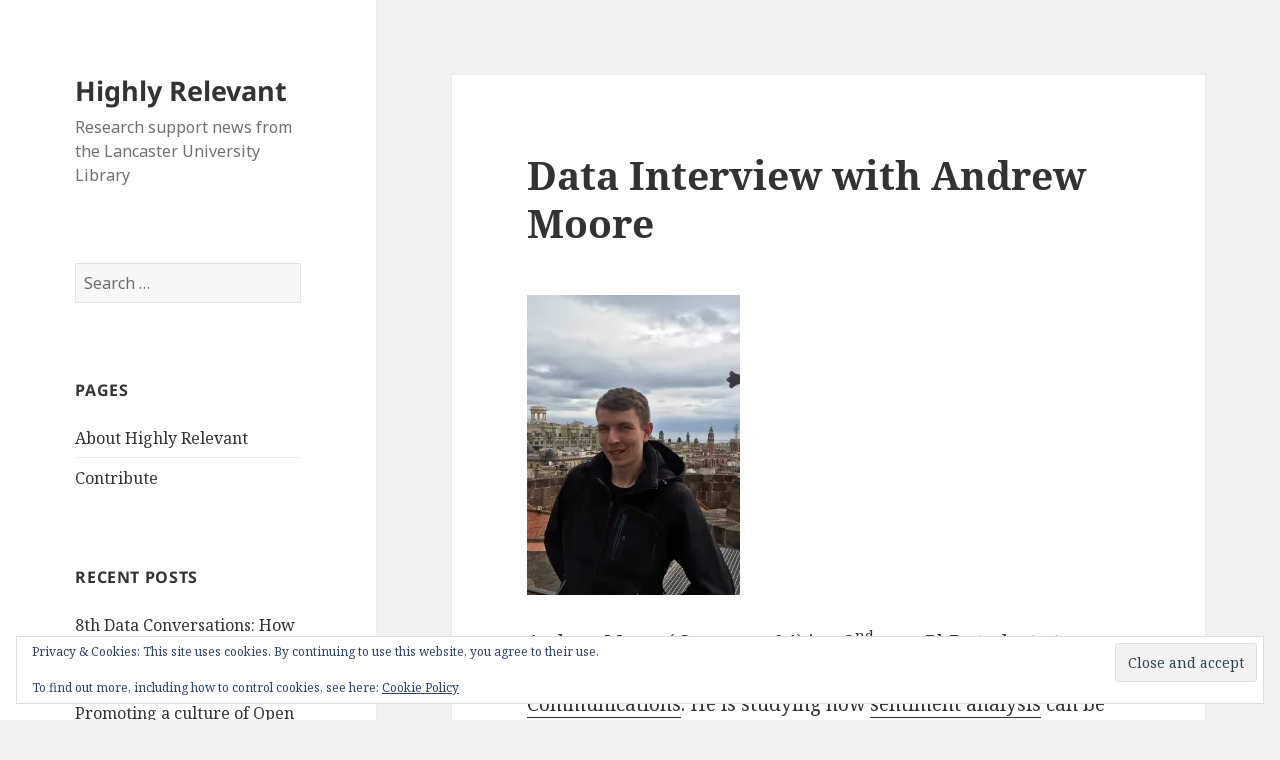

--- FILE ---
content_type: text/html; charset=UTF-8
request_url: https://wp.lancs.ac.uk/highly-relevant/2017/12/21/data-interview-with-andrew-moore/
body_size: 77964
content:
<!DOCTYPE html>
<html lang="en-US" class="no-js">
<head>
	<meta charset="UTF-8">
	<meta name="viewport" content="width=device-width, initial-scale=1.0">
	<link rel="profile" href="https://gmpg.org/xfn/11">
	<link rel="pingback" href="https://wp.lancs.ac.uk/highly-relevant/xmlrpc.php">
	<script>
(function(html){html.className = html.className.replace(/\bno-js\b/,'js')})(document.documentElement);
//# sourceURL=twentyfifteen_javascript_detection
</script>
<title>Data Interview with Andrew Moore &#8211; Highly Relevant</title>
<meta name='robots' content='max-image-preview:large' />
<link rel='dns-prefetch' href='//stats.wp.com' />
<link rel='dns-prefetch' href='//v0.wordpress.com' />
<link rel='preconnect' href='//i0.wp.com' />
<link rel="alternate" type="application/rss+xml" title="Highly Relevant &raquo; Feed" href="https://wp.lancs.ac.uk/highly-relevant/feed/" />
<link rel="alternate" type="application/rss+xml" title="Highly Relevant &raquo; Comments Feed" href="https://wp.lancs.ac.uk/highly-relevant/comments/feed/" />
<link rel="alternate" title="oEmbed (JSON)" type="application/json+oembed" href="https://wp.lancs.ac.uk/highly-relevant/wp-json/oembed/1.0/embed?url=https%3A%2F%2Fwp.lancs.ac.uk%2Fhighly-relevant%2F2017%2F12%2F21%2Fdata-interview-with-andrew-moore%2F" />
<link rel="alternate" title="oEmbed (XML)" type="text/xml+oembed" href="https://wp.lancs.ac.uk/highly-relevant/wp-json/oembed/1.0/embed?url=https%3A%2F%2Fwp.lancs.ac.uk%2Fhighly-relevant%2F2017%2F12%2F21%2Fdata-interview-with-andrew-moore%2F&#038;format=xml" />
<style id='wp-img-auto-sizes-contain-inline-css'>
img:is([sizes=auto i],[sizes^="auto," i]){contain-intrinsic-size:3000px 1500px}
/*# sourceURL=wp-img-auto-sizes-contain-inline-css */
</style>
<link rel='stylesheet' id='twentyfifteen-jetpack-css' href='https://wp.lancs.ac.uk/highly-relevant/wp-content/plugins/jetpack/modules/theme-tools/compat/twentyfifteen.css?ver=15.3.1' media='all' />
<link rel='stylesheet' id='jetpack_related-posts-css' href='https://wp.lancs.ac.uk/highly-relevant/wp-content/plugins/jetpack/modules/related-posts/related-posts.css?ver=20240116' media='all' />
<style id='wp-emoji-styles-inline-css'>

	img.wp-smiley, img.emoji {
		display: inline !important;
		border: none !important;
		box-shadow: none !important;
		height: 1em !important;
		width: 1em !important;
		margin: 0 0.07em !important;
		vertical-align: -0.1em !important;
		background: none !important;
		padding: 0 !important;
	}
/*# sourceURL=wp-emoji-styles-inline-css */
</style>
<style id='wp-block-library-inline-css'>
:root{--wp-block-synced-color:#7a00df;--wp-block-synced-color--rgb:122,0,223;--wp-bound-block-color:var(--wp-block-synced-color);--wp-editor-canvas-background:#ddd;--wp-admin-theme-color:#007cba;--wp-admin-theme-color--rgb:0,124,186;--wp-admin-theme-color-darker-10:#006ba1;--wp-admin-theme-color-darker-10--rgb:0,107,160.5;--wp-admin-theme-color-darker-20:#005a87;--wp-admin-theme-color-darker-20--rgb:0,90,135;--wp-admin-border-width-focus:2px}@media (min-resolution:192dpi){:root{--wp-admin-border-width-focus:1.5px}}.wp-element-button{cursor:pointer}:root .has-very-light-gray-background-color{background-color:#eee}:root .has-very-dark-gray-background-color{background-color:#313131}:root .has-very-light-gray-color{color:#eee}:root .has-very-dark-gray-color{color:#313131}:root .has-vivid-green-cyan-to-vivid-cyan-blue-gradient-background{background:linear-gradient(135deg,#00d084,#0693e3)}:root .has-purple-crush-gradient-background{background:linear-gradient(135deg,#34e2e4,#4721fb 50%,#ab1dfe)}:root .has-hazy-dawn-gradient-background{background:linear-gradient(135deg,#faaca8,#dad0ec)}:root .has-subdued-olive-gradient-background{background:linear-gradient(135deg,#fafae1,#67a671)}:root .has-atomic-cream-gradient-background{background:linear-gradient(135deg,#fdd79a,#004a59)}:root .has-nightshade-gradient-background{background:linear-gradient(135deg,#330968,#31cdcf)}:root .has-midnight-gradient-background{background:linear-gradient(135deg,#020381,#2874fc)}:root{--wp--preset--font-size--normal:16px;--wp--preset--font-size--huge:42px}.has-regular-font-size{font-size:1em}.has-larger-font-size{font-size:2.625em}.has-normal-font-size{font-size:var(--wp--preset--font-size--normal)}.has-huge-font-size{font-size:var(--wp--preset--font-size--huge)}.has-text-align-center{text-align:center}.has-text-align-left{text-align:left}.has-text-align-right{text-align:right}.has-fit-text{white-space:nowrap!important}#end-resizable-editor-section{display:none}.aligncenter{clear:both}.items-justified-left{justify-content:flex-start}.items-justified-center{justify-content:center}.items-justified-right{justify-content:flex-end}.items-justified-space-between{justify-content:space-between}.screen-reader-text{border:0;clip-path:inset(50%);height:1px;margin:-1px;overflow:hidden;padding:0;position:absolute;width:1px;word-wrap:normal!important}.screen-reader-text:focus{background-color:#ddd;clip-path:none;color:#444;display:block;font-size:1em;height:auto;left:5px;line-height:normal;padding:15px 23px 14px;text-decoration:none;top:5px;width:auto;z-index:100000}html :where(.has-border-color){border-style:solid}html :where([style*=border-top-color]){border-top-style:solid}html :where([style*=border-right-color]){border-right-style:solid}html :where([style*=border-bottom-color]){border-bottom-style:solid}html :where([style*=border-left-color]){border-left-style:solid}html :where([style*=border-width]){border-style:solid}html :where([style*=border-top-width]){border-top-style:solid}html :where([style*=border-right-width]){border-right-style:solid}html :where([style*=border-bottom-width]){border-bottom-style:solid}html :where([style*=border-left-width]){border-left-style:solid}html :where(img[class*=wp-image-]){height:auto;max-width:100%}:where(figure){margin:0 0 1em}html :where(.is-position-sticky){--wp-admin--admin-bar--position-offset:var(--wp-admin--admin-bar--height,0px)}@media screen and (max-width:600px){html :where(.is-position-sticky){--wp-admin--admin-bar--position-offset:0px}}

/*# sourceURL=wp-block-library-inline-css */
</style><style id='global-styles-inline-css'>
:root{--wp--preset--aspect-ratio--square: 1;--wp--preset--aspect-ratio--4-3: 4/3;--wp--preset--aspect-ratio--3-4: 3/4;--wp--preset--aspect-ratio--3-2: 3/2;--wp--preset--aspect-ratio--2-3: 2/3;--wp--preset--aspect-ratio--16-9: 16/9;--wp--preset--aspect-ratio--9-16: 9/16;--wp--preset--color--black: #000000;--wp--preset--color--cyan-bluish-gray: #abb8c3;--wp--preset--color--white: #fff;--wp--preset--color--pale-pink: #f78da7;--wp--preset--color--vivid-red: #cf2e2e;--wp--preset--color--luminous-vivid-orange: #ff6900;--wp--preset--color--luminous-vivid-amber: #fcb900;--wp--preset--color--light-green-cyan: #7bdcb5;--wp--preset--color--vivid-green-cyan: #00d084;--wp--preset--color--pale-cyan-blue: #8ed1fc;--wp--preset--color--vivid-cyan-blue: #0693e3;--wp--preset--color--vivid-purple: #9b51e0;--wp--preset--color--dark-gray: #111;--wp--preset--color--light-gray: #f1f1f1;--wp--preset--color--yellow: #f4ca16;--wp--preset--color--dark-brown: #352712;--wp--preset--color--medium-pink: #e53b51;--wp--preset--color--light-pink: #ffe5d1;--wp--preset--color--dark-purple: #2e2256;--wp--preset--color--purple: #674970;--wp--preset--color--blue-gray: #22313f;--wp--preset--color--bright-blue: #55c3dc;--wp--preset--color--light-blue: #e9f2f9;--wp--preset--gradient--vivid-cyan-blue-to-vivid-purple: linear-gradient(135deg,rgb(6,147,227) 0%,rgb(155,81,224) 100%);--wp--preset--gradient--light-green-cyan-to-vivid-green-cyan: linear-gradient(135deg,rgb(122,220,180) 0%,rgb(0,208,130) 100%);--wp--preset--gradient--luminous-vivid-amber-to-luminous-vivid-orange: linear-gradient(135deg,rgb(252,185,0) 0%,rgb(255,105,0) 100%);--wp--preset--gradient--luminous-vivid-orange-to-vivid-red: linear-gradient(135deg,rgb(255,105,0) 0%,rgb(207,46,46) 100%);--wp--preset--gradient--very-light-gray-to-cyan-bluish-gray: linear-gradient(135deg,rgb(238,238,238) 0%,rgb(169,184,195) 100%);--wp--preset--gradient--cool-to-warm-spectrum: linear-gradient(135deg,rgb(74,234,220) 0%,rgb(151,120,209) 20%,rgb(207,42,186) 40%,rgb(238,44,130) 60%,rgb(251,105,98) 80%,rgb(254,248,76) 100%);--wp--preset--gradient--blush-light-purple: linear-gradient(135deg,rgb(255,206,236) 0%,rgb(152,150,240) 100%);--wp--preset--gradient--blush-bordeaux: linear-gradient(135deg,rgb(254,205,165) 0%,rgb(254,45,45) 50%,rgb(107,0,62) 100%);--wp--preset--gradient--luminous-dusk: linear-gradient(135deg,rgb(255,203,112) 0%,rgb(199,81,192) 50%,rgb(65,88,208) 100%);--wp--preset--gradient--pale-ocean: linear-gradient(135deg,rgb(255,245,203) 0%,rgb(182,227,212) 50%,rgb(51,167,181) 100%);--wp--preset--gradient--electric-grass: linear-gradient(135deg,rgb(202,248,128) 0%,rgb(113,206,126) 100%);--wp--preset--gradient--midnight: linear-gradient(135deg,rgb(2,3,129) 0%,rgb(40,116,252) 100%);--wp--preset--gradient--dark-gray-gradient-gradient: linear-gradient(90deg, rgba(17,17,17,1) 0%, rgba(42,42,42,1) 100%);--wp--preset--gradient--light-gray-gradient: linear-gradient(90deg, rgba(241,241,241,1) 0%, rgba(215,215,215,1) 100%);--wp--preset--gradient--white-gradient: linear-gradient(90deg, rgba(255,255,255,1) 0%, rgba(230,230,230,1) 100%);--wp--preset--gradient--yellow-gradient: linear-gradient(90deg, rgba(244,202,22,1) 0%, rgba(205,168,10,1) 100%);--wp--preset--gradient--dark-brown-gradient: linear-gradient(90deg, rgba(53,39,18,1) 0%, rgba(91,67,31,1) 100%);--wp--preset--gradient--medium-pink-gradient: linear-gradient(90deg, rgba(229,59,81,1) 0%, rgba(209,28,51,1) 100%);--wp--preset--gradient--light-pink-gradient: linear-gradient(90deg, rgba(255,229,209,1) 0%, rgba(255,200,158,1) 100%);--wp--preset--gradient--dark-purple-gradient: linear-gradient(90deg, rgba(46,34,86,1) 0%, rgba(66,48,123,1) 100%);--wp--preset--gradient--purple-gradient: linear-gradient(90deg, rgba(103,73,112,1) 0%, rgba(131,93,143,1) 100%);--wp--preset--gradient--blue-gray-gradient: linear-gradient(90deg, rgba(34,49,63,1) 0%, rgba(52,75,96,1) 100%);--wp--preset--gradient--bright-blue-gradient: linear-gradient(90deg, rgba(85,195,220,1) 0%, rgba(43,180,211,1) 100%);--wp--preset--gradient--light-blue-gradient: linear-gradient(90deg, rgba(233,242,249,1) 0%, rgba(193,218,238,1) 100%);--wp--preset--font-size--small: 13px;--wp--preset--font-size--medium: 20px;--wp--preset--font-size--large: 36px;--wp--preset--font-size--x-large: 42px;--wp--preset--spacing--20: 0.44rem;--wp--preset--spacing--30: 0.67rem;--wp--preset--spacing--40: 1rem;--wp--preset--spacing--50: 1.5rem;--wp--preset--spacing--60: 2.25rem;--wp--preset--spacing--70: 3.38rem;--wp--preset--spacing--80: 5.06rem;--wp--preset--shadow--natural: 6px 6px 9px rgba(0, 0, 0, 0.2);--wp--preset--shadow--deep: 12px 12px 50px rgba(0, 0, 0, 0.4);--wp--preset--shadow--sharp: 6px 6px 0px rgba(0, 0, 0, 0.2);--wp--preset--shadow--outlined: 6px 6px 0px -3px rgb(255, 255, 255), 6px 6px rgb(0, 0, 0);--wp--preset--shadow--crisp: 6px 6px 0px rgb(0, 0, 0);}:where(.is-layout-flex){gap: 0.5em;}:where(.is-layout-grid){gap: 0.5em;}body .is-layout-flex{display: flex;}.is-layout-flex{flex-wrap: wrap;align-items: center;}.is-layout-flex > :is(*, div){margin: 0;}body .is-layout-grid{display: grid;}.is-layout-grid > :is(*, div){margin: 0;}:where(.wp-block-columns.is-layout-flex){gap: 2em;}:where(.wp-block-columns.is-layout-grid){gap: 2em;}:where(.wp-block-post-template.is-layout-flex){gap: 1.25em;}:where(.wp-block-post-template.is-layout-grid){gap: 1.25em;}.has-black-color{color: var(--wp--preset--color--black) !important;}.has-cyan-bluish-gray-color{color: var(--wp--preset--color--cyan-bluish-gray) !important;}.has-white-color{color: var(--wp--preset--color--white) !important;}.has-pale-pink-color{color: var(--wp--preset--color--pale-pink) !important;}.has-vivid-red-color{color: var(--wp--preset--color--vivid-red) !important;}.has-luminous-vivid-orange-color{color: var(--wp--preset--color--luminous-vivid-orange) !important;}.has-luminous-vivid-amber-color{color: var(--wp--preset--color--luminous-vivid-amber) !important;}.has-light-green-cyan-color{color: var(--wp--preset--color--light-green-cyan) !important;}.has-vivid-green-cyan-color{color: var(--wp--preset--color--vivid-green-cyan) !important;}.has-pale-cyan-blue-color{color: var(--wp--preset--color--pale-cyan-blue) !important;}.has-vivid-cyan-blue-color{color: var(--wp--preset--color--vivid-cyan-blue) !important;}.has-vivid-purple-color{color: var(--wp--preset--color--vivid-purple) !important;}.has-black-background-color{background-color: var(--wp--preset--color--black) !important;}.has-cyan-bluish-gray-background-color{background-color: var(--wp--preset--color--cyan-bluish-gray) !important;}.has-white-background-color{background-color: var(--wp--preset--color--white) !important;}.has-pale-pink-background-color{background-color: var(--wp--preset--color--pale-pink) !important;}.has-vivid-red-background-color{background-color: var(--wp--preset--color--vivid-red) !important;}.has-luminous-vivid-orange-background-color{background-color: var(--wp--preset--color--luminous-vivid-orange) !important;}.has-luminous-vivid-amber-background-color{background-color: var(--wp--preset--color--luminous-vivid-amber) !important;}.has-light-green-cyan-background-color{background-color: var(--wp--preset--color--light-green-cyan) !important;}.has-vivid-green-cyan-background-color{background-color: var(--wp--preset--color--vivid-green-cyan) !important;}.has-pale-cyan-blue-background-color{background-color: var(--wp--preset--color--pale-cyan-blue) !important;}.has-vivid-cyan-blue-background-color{background-color: var(--wp--preset--color--vivid-cyan-blue) !important;}.has-vivid-purple-background-color{background-color: var(--wp--preset--color--vivid-purple) !important;}.has-black-border-color{border-color: var(--wp--preset--color--black) !important;}.has-cyan-bluish-gray-border-color{border-color: var(--wp--preset--color--cyan-bluish-gray) !important;}.has-white-border-color{border-color: var(--wp--preset--color--white) !important;}.has-pale-pink-border-color{border-color: var(--wp--preset--color--pale-pink) !important;}.has-vivid-red-border-color{border-color: var(--wp--preset--color--vivid-red) !important;}.has-luminous-vivid-orange-border-color{border-color: var(--wp--preset--color--luminous-vivid-orange) !important;}.has-luminous-vivid-amber-border-color{border-color: var(--wp--preset--color--luminous-vivid-amber) !important;}.has-light-green-cyan-border-color{border-color: var(--wp--preset--color--light-green-cyan) !important;}.has-vivid-green-cyan-border-color{border-color: var(--wp--preset--color--vivid-green-cyan) !important;}.has-pale-cyan-blue-border-color{border-color: var(--wp--preset--color--pale-cyan-blue) !important;}.has-vivid-cyan-blue-border-color{border-color: var(--wp--preset--color--vivid-cyan-blue) !important;}.has-vivid-purple-border-color{border-color: var(--wp--preset--color--vivid-purple) !important;}.has-vivid-cyan-blue-to-vivid-purple-gradient-background{background: var(--wp--preset--gradient--vivid-cyan-blue-to-vivid-purple) !important;}.has-light-green-cyan-to-vivid-green-cyan-gradient-background{background: var(--wp--preset--gradient--light-green-cyan-to-vivid-green-cyan) !important;}.has-luminous-vivid-amber-to-luminous-vivid-orange-gradient-background{background: var(--wp--preset--gradient--luminous-vivid-amber-to-luminous-vivid-orange) !important;}.has-luminous-vivid-orange-to-vivid-red-gradient-background{background: var(--wp--preset--gradient--luminous-vivid-orange-to-vivid-red) !important;}.has-very-light-gray-to-cyan-bluish-gray-gradient-background{background: var(--wp--preset--gradient--very-light-gray-to-cyan-bluish-gray) !important;}.has-cool-to-warm-spectrum-gradient-background{background: var(--wp--preset--gradient--cool-to-warm-spectrum) !important;}.has-blush-light-purple-gradient-background{background: var(--wp--preset--gradient--blush-light-purple) !important;}.has-blush-bordeaux-gradient-background{background: var(--wp--preset--gradient--blush-bordeaux) !important;}.has-luminous-dusk-gradient-background{background: var(--wp--preset--gradient--luminous-dusk) !important;}.has-pale-ocean-gradient-background{background: var(--wp--preset--gradient--pale-ocean) !important;}.has-electric-grass-gradient-background{background: var(--wp--preset--gradient--electric-grass) !important;}.has-midnight-gradient-background{background: var(--wp--preset--gradient--midnight) !important;}.has-small-font-size{font-size: var(--wp--preset--font-size--small) !important;}.has-medium-font-size{font-size: var(--wp--preset--font-size--medium) !important;}.has-large-font-size{font-size: var(--wp--preset--font-size--large) !important;}.has-x-large-font-size{font-size: var(--wp--preset--font-size--x-large) !important;}
/*# sourceURL=global-styles-inline-css */
</style>

<style id='classic-theme-styles-inline-css'>
/*! This file is auto-generated */
.wp-block-button__link{color:#fff;background-color:#32373c;border-radius:9999px;box-shadow:none;text-decoration:none;padding:calc(.667em + 2px) calc(1.333em + 2px);font-size:1.125em}.wp-block-file__button{background:#32373c;color:#fff;text-decoration:none}
/*# sourceURL=/wp-includes/css/classic-themes.min.css */
</style>
<link rel='stylesheet' id='twentyfifteen-fonts-css' href='https://wp.lancs.ac.uk/highly-relevant/wp-content/themes/twentyfifteen/assets/fonts/noto-sans-plus-noto-serif-plus-inconsolata.css?ver=20230328' media='all' />
<link rel='stylesheet' id='genericons-css' href='https://wp.lancs.ac.uk/highly-relevant/wp-content/plugins/jetpack/_inc/genericons/genericons/genericons.css?ver=3.1' media='all' />
<link rel='stylesheet' id='twentyfifteen-style-css' href='https://wp.lancs.ac.uk/highly-relevant/wp-content/themes/twentyfifteen/style.css?ver=20251202' media='all' />
<link rel='stylesheet' id='twentyfifteen-block-style-css' href='https://wp.lancs.ac.uk/highly-relevant/wp-content/themes/twentyfifteen/css/blocks.css?ver=20240715' media='all' />
<link rel='stylesheet' id='sharedaddy-css' href='https://wp.lancs.ac.uk/highly-relevant/wp-content/plugins/jetpack/modules/sharedaddy/sharing.css?ver=15.3.1' media='all' />
<link rel='stylesheet' id='social-logos-css' href='https://wp.lancs.ac.uk/highly-relevant/wp-content/plugins/jetpack/_inc/social-logos/social-logos.min.css?ver=15.3.1' media='all' />
<script id="jetpack_related-posts-js-extra">
var related_posts_js_options = {"post_heading":"h4"};
//# sourceURL=jetpack_related-posts-js-extra
</script>
<script src="https://wp.lancs.ac.uk/highly-relevant/wp-content/plugins/jetpack/_inc/build/related-posts/related-posts.min.js?ver=20240116" id="jetpack_related-posts-js"></script>
<script src="https://wp.lancs.ac.uk/highly-relevant/wp-includes/js/jquery/jquery.min.js?ver=3.7.1" id="jquery-core-js"></script>
<script src="https://wp.lancs.ac.uk/highly-relevant/wp-includes/js/jquery/jquery-migrate.min.js?ver=3.4.1" id="jquery-migrate-js"></script>
<script id="twentyfifteen-script-js-extra">
var screenReaderText = {"expand":"\u003Cspan class=\"screen-reader-text\"\u003Eexpand child menu\u003C/span\u003E","collapse":"\u003Cspan class=\"screen-reader-text\"\u003Ecollapse child menu\u003C/span\u003E"};
//# sourceURL=twentyfifteen-script-js-extra
</script>
<script src="https://wp.lancs.ac.uk/highly-relevant/wp-content/themes/twentyfifteen/js/functions.js?ver=20250729" id="twentyfifteen-script-js" defer data-wp-strategy="defer"></script>
<link rel="https://api.w.org/" href="https://wp.lancs.ac.uk/highly-relevant/wp-json/" /><link rel="alternate" title="JSON" type="application/json" href="https://wp.lancs.ac.uk/highly-relevant/wp-json/wp/v2/posts/539" /><link rel="EditURI" type="application/rsd+xml" title="RSD" href="https://wp.lancs.ac.uk/highly-relevant/xmlrpc.php?rsd" />
<meta name="generator" content="WordPress 6.9" />
<link rel="canonical" href="https://wp.lancs.ac.uk/highly-relevant/2017/12/21/data-interview-with-andrew-moore/" />
<link rel='shortlink' href='https://wp.me/p81NIC-8H' />
	<style>img#wpstats{display:none}</style>
		
<!-- Jetpack Open Graph Tags -->
<meta property="og:type" content="article" />
<meta property="og:title" content="Data Interview with Andrew Moore" />
<meta property="og:url" content="https://wp.lancs.ac.uk/highly-relevant/2017/12/21/data-interview-with-andrew-moore/" />
<meta property="og:description" content="Andrew Moore (@apmoore94) is a 2nd year PhD student at Lancaster University within the School of Computing and Communications. He is studying how sentiment analysis can be improved through world kn…" />
<meta property="article:published_time" content="2017-12-21T16:28:13+00:00" />
<meta property="article:modified_time" content="2018-09-18T10:12:56+00:00" />
<meta property="og:site_name" content="Highly Relevant" />
<meta property="og:image" content="http://wp.lancs.ac.uk/highly-relevant/files/2017/12/Andrew-Moore-Image-213x300.jpeg" />
<meta property="og:image:width" content="213" />
<meta property="og:image:height" content="300" />
<meta property="og:image:alt" content="" />
<meta property="og:locale" content="en_US" />
<meta name="twitter:text:title" content="Data Interview with Andrew Moore" />
<meta name="twitter:image" content="http://wp.lancs.ac.uk/highly-relevant/files/2017/12/Andrew-Moore-Image-213x300.jpeg?w=144" />
<meta name="twitter:card" content="summary" />

<!-- End Jetpack Open Graph Tags -->
<link rel="icon" href="https://i0.wp.com/wp.lancs.ac.uk/highly-relevant/files/2016/06/cropped-012-08-01-16-TREE-PERSPECTIVE-squre.png?fit=32%2C32&#038;ssl=1" sizes="32x32" />
<link rel="icon" href="https://i0.wp.com/wp.lancs.ac.uk/highly-relevant/files/2016/06/cropped-012-08-01-16-TREE-PERSPECTIVE-squre.png?fit=192%2C192&#038;ssl=1" sizes="192x192" />
<link rel="apple-touch-icon" href="https://i0.wp.com/wp.lancs.ac.uk/highly-relevant/files/2016/06/cropped-012-08-01-16-TREE-PERSPECTIVE-squre.png?fit=180%2C180&#038;ssl=1" />
<meta name="msapplication-TileImage" content="https://i0.wp.com/wp.lancs.ac.uk/highly-relevant/files/2016/06/cropped-012-08-01-16-TREE-PERSPECTIVE-squre.png?fit=270%2C270&#038;ssl=1" />

<script type='text/javascript' src='https://wp.lancs.ac.uk/highly-relevant/wp-content/plugins/wp-spamshield/js/jscripts.php'></script> 
<link rel='stylesheet' id='jetpack-swiper-library-css' href='https://wp.lancs.ac.uk/highly-relevant/wp-content/plugins/jetpack/_inc/blocks/swiper.css?ver=15.3.1' media='all' />
<link rel='stylesheet' id='jetpack-carousel-css' href='https://wp.lancs.ac.uk/highly-relevant/wp-content/plugins/jetpack/modules/carousel/jetpack-carousel.css?ver=15.3.1' media='all' />
<link rel='stylesheet' id='eu-cookie-law-style-css' href='https://wp.lancs.ac.uk/highly-relevant/wp-content/plugins/jetpack/modules/widgets/eu-cookie-law/style.css?ver=15.3.1' media='all' />
<link rel='stylesheet' id='sgf-google-fonts-1-css' href='https://fonts.googleapis.com/css?family=ABeeZee%7CAbel%7CAbril+Fatface%7CAclonica%7CAcme%7CActor%7CAdamina%7CAdvent+Pro%7CAguafina+Script%7CAkronim%7CAladin%7CAldrich%7CAlef%7CAlegreya%7CAlegreya+SC%7CAlegreya+Sans%7CAlegreya+Sans+SC%7CAlex+Brush%7CAlfa+Slab+One%7CAlice%7CAlike%7CAlike+Angular%7CAllan%7CAllerta%7CAllerta+Stencil%7CAllura%7CAlmendra%7CAlmendra+Display%7CAlmendra+SC%7CAmarante%7CAmaranth%7CAmatic+SC%7CAmethysta%7CAnaheim%7CAndada%7CAndika%7CAngkor%7CAnnie+Use+Your+Telescope%7CAnonymous+Pro%7CAntic%7CAntic+Didone%7CAntic+Slab%7CAnton%7CArapey%7CArbutus%7CArbutus+Slab%7CArchitects+Daughter%7CArchivo+Black%7CArchivo+Narrow%7CArimo%7CArizonia%7CArmata%7CArtifika%7CArvo%7CAsap%7CAsset%7CAstloch%7CAsul%7CAtomic+Age%7CAubrey%7CAudiowide%7CAutour+One%7CAverage%7CAverage+Sans%7CAveria+Gruesa+Libre%7CAveria+Libre%7CAveria+Sans+Libre%7CAveria+Serif+Libre%7CBad+Script%7CBalthazar%7CBangers%7CBasic%7CBattambang%7CBaumans%7CBayon%7CBelgrano%7CBelleza%7CBenchNine%7CBentham%7CBerkshire+Swash%7CBevan%7CBigelow+Rules%7CBigshot+One%7CBilbo%7CBilbo+Swash+Caps%7CBitter%7CBlack+Ops+One%7CBokor%7CBonbon%7CBoogaloo%7CBowlby+One%7CBowlby+One+SC%7CBrawler%7CBree+Serif%7CBubblegum+Sans%7CBubbler+One%7CBuda%7CBuenard%7CButcherman%7CButterfly+Kids&#038;ver=6.9' media='all' />
<link rel='stylesheet' id='sgf-google-fonts-2-css' href='https://fonts.googleapis.com/css?family=Cabin%7CCabin+Condensed%7CCabin+Sketch%7CCaesar+Dressing%7CCagliostro%7CCalligraffitti%7CCambo%7CCandal%7CCantarell%7CCantata+One%7CCantora+One%7CCapriola%7CCardo%7CCarme%7CCarrois+Gothic%7CCarrois+Gothic+SC%7CCarter+One%7CCaudex%7CCedarville+Cursive%7CCeviche+One%7CChanga+One%7CChango%7CChau+Philomene+One%7CChela+One%7CChelsea+Market%7CChenla%7CCherry+Cream+Soda%7CCherry+Swash%7CChewy%7CChicle%7CChivo%7CCinzel%7CCinzel+Decorative%7CClicker+Script%7CCoda%7CCoda+Caption%7CCodystar%7CCombo%7CComfortaa%7CComing+Soon%7CConcert+One%7CCondiment%7CContent%7CContrail+One%7CConvergence%7CCookie%7CCopse%7CCorben%7CCourgette%7CCousine%7CCoustard%7CCovered+By+Your+Grace%7CCrafty+Girls%7CCreepster%7CCrete+Round%7CCrimson+Text%7CCroissant+One%7CCrushed%7CCuprum%7CCutive%7CCutive+Mono%7CDamion%7CDancing+Script%7CDangrek%7CDawning+of+a+New+Day%7CDays+One%7CDelius%7CDelius+Swash+Caps%7CDelius+Unicase%7CDella+Respira%7CDenk+One%7CDevonshire%7CDhurjati%7CDidact+Gothic%7CDiplomata%7CDiplomata+SC%7CDomine%7CDonegal+One%7CDoppio+One%7CDorsa%7CDosis%7CDr+Sugiyama%7CDroid+Sans%7CDroid+Sans+Mono%7CDroid+Serif%7CDuru+Sans%7CDynalight%7CEB+Garamond%7CEagle+Lake%7CEater%7CEconomica%7CEk+Mukta%7CElectrolize%7CElsie%7CElsie+Swash+Caps%7CEmblema+One%7CEmilys+Candy%7CEngagement%7CEnglebert%7CEnriqueta&#038;ver=6.9' media='all' />
<link rel='stylesheet' id='sgf-google-fonts-3-css' href='https://fonts.googleapis.com/css?family=Erica+One%7CEsteban%7CEuphoria+Script%7CEwert%7CExo%7CExo+2%7CExpletus+Sans%7CFanwood+Text%7CFascinate%7CFascinate+Inline%7CFaster+One%7CFasthand%7CFauna+One%7CFederant%7CFedero%7CFelipa%7CFenix%7CFinger+Paint%7CFira+Mono%7CFira+Sans%7CFjalla+One%7CFjord+One%7CFlamenco%7CFlavors%7CFondamento%7CFontdiner+Swanky%7CForum%7CFrancois+One%7CFreckle+Face%7CFredericka+the+Great%7CFredoka+One%7CFreehand%7CFresca%7CFrijole%7CFruktur%7CFugaz+One%7CGFS+Didot%7CGFS+Neohellenic%7CGabriela%7CGafata%7CGaldeano%7CGalindo%7CGentium+Basic%7CGentium+Book+Basic%7CGeo%7CGeostar%7CGeostar+Fill%7CGermania+One%7CGidugu%7CGilda+Display%7CGive+You+Glory%7CGlass+Antiqua%7CGlegoo%7CGloria+Hallelujah%7CGoblin+One%7CGochi+Hand%7CGorditas%7CGoudy+Bookletter+1911%7CGraduate%7CGrand+Hotel%7CGravitas+One%7CGreat+Vibes%7CGriffy%7CGruppo%7CGudea%7CHabibi%7CHalant%7CHammersmith+One%7CHanalei%7CHanalei+Fill%7CHandlee%7CHanuman%7CHappy+Monkey%7CHeadland+One%7CHenny+Penny%7CHerr+Von+Muellerhoff%7CHind%7CHoltwood+One+SC%7CHomemade+Apple%7CHomenaje%7CIM+Fell+DW+Pica%7CIM+Fell+DW+Pica+SC%7CIM+Fell+Double+Pica%7CIM+Fell+Double+Pica+SC%7CIM+Fell+English%7CIM+Fell+English+SC%7CIM+Fell+French+Canon%7CIM+Fell+French+Canon+SC%7CIM+Fell+Great+Primer%7CIM+Fell+Great+Primer+SC%7CIceberg%7CIceland%7CImprima%7CInconsolata%7CInder%7CIndie+Flower%7CInika%7CIrish+Grover%7CIstok+Web%7CItaliana&#038;ver=6.9' media='all' />
<link rel='stylesheet' id='sgf-google-fonts-4-css' href='https://fonts.googleapis.com/css?family=Italianno%7CJacques+Francois%7CJacques+Francois+Shadow%7CJim+Nightshade%7CJockey+One%7CJolly+Lodger%7CJosefin+Sans%7CJosefin+Slab%7CJoti+One%7CJudson%7CJulee%7CJulius+Sans+One%7CJunge%7CJura%7CJust+Another+Hand%7CJust+Me+Again+Down+Here%7CKalam%7CKameron%7CKantumruy%7CKarla%7CKarma%7CKaushan+Script%7CKavoon%7CKdam+Thmor%7CKeania+One%7CKelly+Slab%7CKenia%7CKhand%7CKhmer%7CKite+One%7CKnewave%7CKotta+One%7CKoulen%7CKranky%7CKreon%7CKristi%7CKrona+One%7CLa+Belle+Aurore%7CLaila%7CLancelot%7CLato%7CLeague+Script%7CLeckerli+One%7CLedger%7CLekton%7CLemon%7CLibre+Baskerville%7CLife+Savers%7CLilita+One%7CLily+Script+One%7CLimelight%7CLinden+Hill%7CLobster%7CLobster+Two%7CLondrina+Outline%7CLondrina+Shadow%7CLondrina+Sketch%7CLondrina+Solid%7CLora%7CLove+Ya+Like+A+Sister%7CLoved+by+the+King%7CLovers+Quarrel%7CLuckiest+Guy%7CLusitana%7CLustria%7CMacondo%7CMacondo+Swash+Caps%7CMagra%7CMaiden+Orange%7CMako%7CMallanna%7CMandali%7CMarcellus%7CMarcellus+SC%7CMarck+Script%7CMargarine%7CMarko+One%7CMarmelad%7CMarvel%7CMate%7CMate+SC%7CMaven+Pro%7CMcLaren%7CMeddon%7CMedievalSharp%7CMedula+One%7CMegrim%7CMeie+Script%7CMerienda%7CMerienda+One%7CMerriweather%7CMerriweather+Sans%7CMetal%7CMetal+Mania%7CMetamorphous%7CMetrophobic%7CMichroma%7CMilonga%7CMiltonian%7CMiltonian+Tattoo&#038;ver=6.9' media='all' />
<link rel='stylesheet' id='sgf-google-fonts-5-css' href='https://fonts.googleapis.com/css?family=Miniver%7CMiss+Fajardose%7CModern+Antiqua%7CMolengo%7CMolle%7CMonda%7CMonofett%7CMonoton%7CMonsieur+La+Doulaise%7CMontaga%7CMontez%7CMontserrat%7CMontserrat+Alternates%7CMontserrat+Subrayada%7CMoul%7CMoulpali%7CMountains+of+Christmas%7CMouse+Memoirs%7CMr+Bedfort%7CMr+Dafoe%7CMr+De+Haviland%7CMrs+Saint+Delafield%7CMrs+Sheppards%7CMuli%7CMystery+Quest%7CNTR%7CNeucha%7CNeuton%7CNew+Rocker%7CNews+Cycle%7CNiconne%7CNixie+One%7CNobile%7CNokora%7CNorican%7CNosifer%7CNothing+You+Could+Do%7CNoticia+Text%7CNoto+Sans%7CNoto+Serif%7CNova+Cut%7CNova+Flat%7CNova+Mono%7CNova+Oval%7CNova+Round%7CNova+Script%7CNova+Slim%7CNova+Square%7CNumans%7CNunito%7COdor+Mean+Chey%7COffside%7COld+Standard+TT%7COldenburg%7COleo+Script%7COleo+Script+Swash+Caps%7COpen+Sans%7COpen+Sans+Condensed%7COranienbaum%7COrbitron%7COregano%7COrienta%7COriginal+Surfer%7COswald%7COver+the+Rainbow%7COverlock%7COverlock+SC%7COvo%7COxygen%7COxygen+Mono%7CPT+Mono%7CPT+Sans%7CPT+Sans+Caption%7CPT+Sans+Narrow%7CPT+Serif%7CPT+Serif+Caption%7CPacifico%7CPaprika%7CParisienne%7CPassero+One%7CPassion+One%7CPathway+Gothic+One%7CPatrick+Hand%7CPatrick+Hand+SC%7CPatua+One%7CPaytone+One%7CPeralta%7CPermanent+Marker%7CPetit+Formal+Script%7CPetrona%7CPhilosopher%7CPiedra%7CPinyon+Script%7CPirata+One%7CPlaster%7CPlay%7CPlayball%7CPlayfair+Display%7CPlayfair+Display+SC%7CPodkova&#038;ver=6.9' media='all' />
<link rel='stylesheet' id='sgf-google-fonts-6-css' href='https://fonts.googleapis.com/css?family=Poiret+One%7CPoller+One%7CPoly%7CPompiere%7CPontano+Sans%7CPort+Lligat+Sans%7CPort+Lligat+Slab%7CPrata%7CPreahvihear%7CPress+Start+2P%7CPrincess+Sofia%7CProciono%7CProsto+One%7CPuritan%7CPurple+Purse%7CQuando%7CQuantico%7CQuattrocento%7CQuattrocento+Sans%7CQuestrial%7CQuicksand%7CQuintessential%7CQwigley%7CRacing+Sans+One%7CRadley%7CRajdhani%7CRaleway%7CRaleway+Dots%7CRamabhadra%7CRambla%7CRammetto+One%7CRanchers%7CRancho%7CRationale%7CRedressed%7CReenie+Beanie%7CRevalia%7CRibeye%7CRibeye+Marrow%7CRighteous%7CRisque%7CRoboto%7CRoboto+Condensed%7CRoboto+Slab%7CRochester%7CRock+Salt%7CRokkitt%7CRomanesco%7CRopa+Sans%7CRosario%7CRosarivo%7CRouge+Script%7CRozha+One%7CRubik+Mono+One%7CRubik+One%7CRuda%7CRufina%7CRuge+Boogie%7CRuluko%7CRum+Raisin%7CRuslan+Display%7CRusso+One%7CRuthie%7CRye%7CSacramento%7CSail%7CSalsa%7CSanchez%7CSancreek%7CSansita+One%7CSarina%7CSarpanch%7CSatisfy%7CScada%7CSchoolbell%7CSeaweed+Script%7CSevillana%7CSeymour+One%7CShadows+Into+Light%7CShadows+Into+Light+Two%7CShanti%7CShare%7CShare+Tech%7CShare+Tech+Mono%7CShojumaru%7CShort+Stack%7CSiemreap%7CSigmar+One%7CSignika%7CSignika+Negative%7CSimonetta%7CSintony%7CSirin+Stencil%7CSix+Caps%7CSkranji%7CSlabo+13px%7CSlabo+27px%7CSlackey%7CSmokum%7CSmythe&#038;ver=6.9' media='all' />
<link rel='stylesheet' id='sgf-google-fonts-7-css' href='https://fonts.googleapis.com/css?family=Sniglet%7CSnippet%7CSnowburst+One%7CSofadi+One%7CSofia%7CSonsie+One%7CSorts+Mill+Goudy%7CSource+Code+Pro%7CSource+Sans+Pro%7CSource+Serif+Pro%7CSpecial+Elite%7CSpicy+Rice%7CSpinnaker%7CSpirax%7CSquada+One%7CStalemate%7CStalinist+One%7CStardos+Stencil%7CStint+Ultra+Condensed%7CStint+Ultra+Expanded%7CStoke%7CStrait%7CSue+Ellen+Francisco%7CSunshiney%7CSupermercado+One%7CSuwannaphum%7CSwanky+and+Moo+Moo%7CSyncopate%7CTangerine%7CTaprom%7CTauri%7CTeko%7CTelex%7CTenor+Sans%7CText+Me+One%7CThe+Girl+Next+Door%7CTienne%7CTinos%7CTitan+One%7CTitillium+Web%7CTrade+Winds%7CTrocchi%7CTrochut%7CTrykker%7CTulpen+One%7CUbuntu%7CUbuntu+Condensed%7CUbuntu+Mono%7CUltra%7CUncial+Antiqua%7CUnderdog%7CUnica+One%7CUnifrakturCook%7CUnifrakturMaguntia%7CUnkempt%7CUnlock%7CUnna%7CVT323%7CVampiro+One%7CVarela%7CVarela+Round%7CVast+Shadow%7CVesper+Libre%7CVibur%7CVidaloka%7CViga%7CVoces%7CVolkhov%7CVollkorn%7CVoltaire%7CWaiting+for+the+Sunrise%7CWallpoet%7CWalter+Turncoat%7CWarnes%7CWellfleet%7CWendy+One%7CWire+One%7CYanone+Kaffeesatz%7CYellowtail%7CYeseva+One%7CYesteryear%7CZeyada&#038;ver=6.9' media='all' />
</head>

<body class="wp-singular post-template-default single single-post postid-539 single-format-standard wp-embed-responsive wp-theme-twentyfifteen">
<div id="page" class="hfeed site">
	<a class="skip-link screen-reader-text" href="#content">
		Skip to content	</a>

	<div id="sidebar" class="sidebar">
		<header id="masthead" class="site-header">
			<div class="site-branding">
									<p class="site-title"><a href="https://wp.lancs.ac.uk/highly-relevant/" rel="home" >Highly Relevant</a></p>
										<p class="site-description">Research support news from the Lancaster University Library</p>
				
				<button class="secondary-toggle">Menu and widgets</button>
			</div><!-- .site-branding -->
		</header><!-- .site-header -->

			<div id="secondary" class="secondary">

		
		
					<div id="widget-area" class="widget-area" role="complementary">
				<aside id="search-2" class="widget widget_search"><form role="search" method="get" class="search-form" action="https://wp.lancs.ac.uk/highly-relevant/">
				<label>
					<span class="screen-reader-text">Search for:</span>
					<input type="search" class="search-field" placeholder="Search &hellip;" value="" name="s" />
				</label>
				<input type="submit" class="search-submit screen-reader-text" value="Search" />
			</form></aside><aside id="pages-3" class="widget widget_pages"><h2 class="widget-title">Pages</h2><nav aria-label="Pages">
			<ul>
				<li class="page_item page-item-16"><a href="https://wp.lancs.ac.uk/highly-relevant/about/">About Highly Relevant</a></li>
<li class="page_item page-item-805"><a href="https://wp.lancs.ac.uk/highly-relevant/contribute/">Contribute</a></li>
			</ul>

			</nav></aside>
		<aside id="recent-posts-2" class="widget widget_recent_entries">
		<h2 class="widget-title">Recent Posts</h2><nav aria-label="Recent Posts">
		<ul>
											<li>
					<a href="https://wp.lancs.ac.uk/highly-relevant/2021/05/12/8th-data-conversations-how-digital-humanities-impacts-research-data-management/">8th Data Conversations: How Digital Humanities Impacts Research Data Management</a>
									</li>
											<li>
					<a href="https://wp.lancs.ac.uk/highly-relevant/2019/06/19/promoting-a-culture-of-open-research-at-lancaster-university/">Promoting a culture of Open Research at Lancaster University</a>
									</li>
											<li>
					<a href="https://wp.lancs.ac.uk/highly-relevant/2019/04/18/professional-services-conference-2019-psc19/">Professional Services Conference 2019 (PSC19)</a>
									</li>
											<li>
					<a href="https://wp.lancs.ac.uk/highly-relevant/2018/11/23/first-lancaster-university-open-research-cafe-21-november-2018/">First Lancaster University Open Research Café 21 November 2018</a>
									</li>
											<li>
					<a href="https://wp.lancs.ac.uk/highly-relevant/2018/11/21/6th-data-conversations-keep-it-throw-it-or-lock-it-in-the-vault/">6th Data Conversations: Keep it, throw it… or lock it in the vault?</a>
									</li>
					</ul>

		</nav></aside><aside id="calendar-2" class="widget widget_calendar"><div id="calendar_wrap" class="calendar_wrap"><table id="wp-calendar" class="wp-calendar-table">
	<caption>December 2017</caption>
	<thead>
	<tr>
		<th scope="col" aria-label="Monday">M</th>
		<th scope="col" aria-label="Tuesday">T</th>
		<th scope="col" aria-label="Wednesday">W</th>
		<th scope="col" aria-label="Thursday">T</th>
		<th scope="col" aria-label="Friday">F</th>
		<th scope="col" aria-label="Saturday">S</th>
		<th scope="col" aria-label="Sunday">S</th>
	</tr>
	</thead>
	<tbody>
	<tr>
		<td colspan="4" class="pad">&nbsp;</td><td>1</td><td>2</td><td>3</td>
	</tr>
	<tr>
		<td>4</td><td>5</td><td>6</td><td>7</td><td>8</td><td>9</td><td>10</td>
	</tr>
	<tr>
		<td>11</td><td>12</td><td>13</td><td>14</td><td>15</td><td>16</td><td>17</td>
	</tr>
	<tr>
		<td>18</td><td>19</td><td>20</td><td><a href="https://wp.lancs.ac.uk/highly-relevant/2017/12/21/" aria-label="Posts published on December 21, 2017">21</a></td><td>22</td><td>23</td><td>24</td>
	</tr>
	<tr>
		<td>25</td><td>26</td><td>27</td><td>28</td><td>29</td><td>30</td><td>31</td>
	</tr>
	</tbody>
	</table><nav aria-label="Previous and next months" class="wp-calendar-nav">
		<span class="wp-calendar-nav-prev"><a href="https://wp.lancs.ac.uk/highly-relevant/2017/11/">&laquo; Nov</a></span>
		<span class="pad">&nbsp;</span>
		<span class="wp-calendar-nav-next"><a href="https://wp.lancs.ac.uk/highly-relevant/2018/01/">Jan &raquo;</a></span>
	</nav></div></aside><aside id="categories-2" class="widget widget_categories"><h2 class="widget-title">Categories</h2><nav aria-label="Categories">
			<ul>
					<li class="cat-item cat-item-27"><a href="https://wp.lancs.ac.uk/highly-relevant/category/data-conversations/">Data Conversations</a>
</li>
	<li class="cat-item cat-item-26"><a href="https://wp.lancs.ac.uk/highly-relevant/category/rdm/data-interviews/">Data Interviews</a>
</li>
	<li class="cat-item cat-item-1"><a href="https://wp.lancs.ac.uk/highly-relevant/category/digital-preservation/">Digital Preservation</a>
</li>
	<li class="cat-item cat-item-11"><a href="https://wp.lancs.ac.uk/highly-relevant/category/general/">General</a>
</li>
	<li class="cat-item cat-item-17"><a href="https://wp.lancs.ac.uk/highly-relevant/category/rdm/jisc/">Jisc</a>
</li>
	<li class="cat-item cat-item-23"><a href="https://wp.lancs.ac.uk/highly-relevant/category/rdm/open-data/">Open Data</a>
</li>
	<li class="cat-item cat-item-36"><a href="https://wp.lancs.ac.uk/highly-relevant/category/open-research/">Open Research</a>
</li>
	<li class="cat-item cat-item-32"><a href="https://wp.lancs.ac.uk/highly-relevant/category/open-research-cafe/">Open Research Cafe</a>
</li>
	<li class="cat-item cat-item-3"><a href="https://wp.lancs.ac.uk/highly-relevant/category/orcid/">ORCID</a>
</li>
	<li class="cat-item cat-item-6"><a href="https://wp.lancs.ac.uk/highly-relevant/category/rdm/">RDM</a>
</li>
	<li class="cat-item cat-item-5"><a href="https://wp.lancs.ac.uk/highly-relevant/category/ref/">REF</a>
</li>
	<li class="cat-item cat-item-30"><a href="https://wp.lancs.ac.uk/highly-relevant/category/scholarly-communications/">Scholarly Communications</a>
</li>
			</ul>

			</nav></aside><aside id="meta-2" class="widget widget_meta"><h2 class="widget-title">Meta</h2><nav aria-label="Meta">
		<ul>
						<li><a href="https://wp.lancs.ac.uk/highly-relevant/wp-login.php">Log in</a></li>
			<li><a href="https://wp.lancs.ac.uk/highly-relevant/feed/">Entries feed</a></li>
			<li><a href="https://wp.lancs.ac.uk/highly-relevant/comments/feed/">Comments feed</a></li>

			<li><a href="https://wordpress.org/">WordPress.org</a></li>
		</ul>

		</nav></aside><aside id="eu_cookie_law_widget-2" class="widget widget_eu_cookie_law_widget">
<div
	class="hide-on-button"
	data-hide-timeout="30"
	data-consent-expiration="180"
	id="eu-cookie-law"
>
	<form method="post" id="jetpack-eu-cookie-law-form">
		<input type="submit" value="Close and accept" class="accept" />
	</form>

	Privacy &amp; Cookies: This site uses cookies. By continuing to use this website, you agree to their use.<br />
<br />
To find out more, including how to control cookies, see here:
		<a href="https://automattic.com/cookies/" rel="nofollow">
		Cookie Policy	</a>
</div>
</aside>			</div><!-- .widget-area -->
		
	</div><!-- .secondary -->

	</div><!-- .sidebar -->

	<div id="content" class="site-content">

	<div id="primary" class="content-area">
		<main id="main" class="site-main">

		
<article id="post-539" class="post-539 post type-post status-publish format-standard hentry category-data-conversations category-data-interviews category-digital-preservation">
	
	<header class="entry-header">
		<h1 class="entry-title">Data Interview with Andrew Moore</h1>	</header><!-- .entry-header -->

	<div class="entry-content">
		<p><strong><img data-recalc-dims="1" fetchpriority="high" decoding="async" data-attachment-id="540" data-permalink="https://wp.lancs.ac.uk/highly-relevant/2017/12/21/data-interview-with-andrew-moore/andrew-moore-image/" data-orig-file="https://i0.wp.com/wp.lancs.ac.uk/highly-relevant/files/2017/12/Andrew-Moore-Image.jpeg?fit=2060%2C2902&amp;ssl=1" data-orig-size="2060,2902" data-comments-opened="1" data-image-meta="{&quot;aperture&quot;:&quot;2.2&quot;,&quot;credit&quot;:&quot;&quot;,&quot;camera&quot;:&quot;iPhone 6s&quot;,&quot;caption&quot;:&quot;&quot;,&quot;created_timestamp&quot;:&quot;1476975701&quot;,&quot;copyright&quot;:&quot;&quot;,&quot;focal_length&quot;:&quot;4.15&quot;,&quot;iso&quot;:&quot;25&quot;,&quot;shutter_speed&quot;:&quot;0.0013140604467806&quot;,&quot;title&quot;:&quot;&quot;,&quot;orientation&quot;:&quot;0&quot;}" data-image-title="Andrew Moore &amp;#8211; Image" data-image-description="" data-image-caption="" data-medium-file="https://i0.wp.com/wp.lancs.ac.uk/highly-relevant/files/2017/12/Andrew-Moore-Image.jpeg?fit=213%2C300&amp;ssl=1" data-large-file="https://i0.wp.com/wp.lancs.ac.uk/highly-relevant/files/2017/12/Andrew-Moore-Image.jpeg?fit=660%2C930&amp;ssl=1" class="alignnone size-medium wp-image-540" src="https://i0.wp.com/wp.lancs.ac.uk/highly-relevant/files/2017/12/Andrew-Moore-Image.jpeg?resize=213%2C300" alt="" width="213" height="300" srcset="https://i0.wp.com/wp.lancs.ac.uk/highly-relevant/files/2017/12/Andrew-Moore-Image.jpeg?resize=213%2C300&amp;ssl=1 213w, https://i0.wp.com/wp.lancs.ac.uk/highly-relevant/files/2017/12/Andrew-Moore-Image.jpeg?resize=768%2C1082&amp;ssl=1 768w, https://i0.wp.com/wp.lancs.ac.uk/highly-relevant/files/2017/12/Andrew-Moore-Image.jpeg?resize=727%2C1024&amp;ssl=1 727w, https://i0.wp.com/wp.lancs.ac.uk/highly-relevant/files/2017/12/Andrew-Moore-Image.jpeg?w=1320 1320w, https://i0.wp.com/wp.lancs.ac.uk/highly-relevant/files/2017/12/Andrew-Moore-Image.jpeg?w=1980 1980w" sizes="(max-width: 213px) 100vw, 213px" /></strong></p>
<p><a href="http://www.lancaster.ac.uk/scc/about-us/people/andrew-moore">Andrew Moore</a> (<a href="https://twitter.com/apmoore94?lang=en">@apmoore94</a>) is a 2<sup>nd</sup> year PhD student at Lancaster University within the <a href="http://www.lancaster.ac.uk/scc/">School of Computing and Communications</a>. He is studying how <a href="https://en.wikipedia.org/wiki/Sentiment_analysis">sentiment analysis</a> can be improved through world knowledge using finance as his specialised domain. His research interests are across Natural Language Processing, Machine Learning, and Reproducibility.</p>
<p>We talked to Andrew after he presented at the <a href="http://wp.lancs.ac.uk/highly-relevant/2017/10/10/3rd-data-conversation-software-as-data-summary-and-slides/">3rd Data Conversations</a>.</p>
<p><span id="more-539"></span></p>
<p><strong>Q: When does software become research data in your understanding?</strong></p>
<p><strong>Andrew</strong>: As soon as you start writing software towards a research paper that I would count as research data.</p>
<p><strong>Q: Is that when you need the code to verify results or re-run calculations?</strong></p>
<p><strong>Andrew</strong>: You also need the code to clean your data which is just as important as your results because depending on how you clean your data that informs on what your results are going to be.</p>
<p><strong>Q: And the software is needed to clean the data?</strong></p>
<p><strong>Andrew</strong>: Yes. The software will be needed for cleaning the data. So as soon as you start writing your software towards a paper that is when the code becomes research data. It doesn’t have to be in the public domain but it really should be.</p>
<p><strong>Q: What is the current practice when you publish a paper? Do you get asked where your software is?</strong></p>
<p><strong>Andrew</strong>: Recently we have actually, for some of our conferences in the <a href="https://en.wikipedia.org/wiki/Computational_linguistics">computational linguistics</a> or <a href="https://en.wikipedia.org/wiki/Natural_language_processing">Natural Languages Processing</a> field. But it is not a requirement to get published. It is a friendly question rather than an obligation.</p>
<p><strong>Q: Who is asking, the publisher?</strong></p>
<p><strong>Andrew</strong>: No, that’s the conference chairs who are asking but it is not a requirement. Personally I think it should be. I can understand in certain cases when for instance there are security concerns. But normally the sensitivity is on the data side rather than the software.</p>
<p><strong>Q: At the moment if you read a paper the software that is linked to the paper is not</strong> <strong>available?</strong></p>
<p><strong>Andrew</strong>: Normally, if there is software with the paper the paper would have a link, normally on the first or the last page. But a large proportion of the papers don’t have a link. Normally there would be a link to <a href="https://github.com/">GitHub</a>, maybe 50 per cent of the time. Other than that you can dig around if you’re really looking for it, perhaps Google the name but that’s not really how it should be.</p>
<p><strong>Q: So sometimes the software is available but not referenced in the paper?</strong></p>
<p><strong>Andrew</strong>: That’s correct.</p>
<p><strong>Q: But why would you not reference the software in the paper when it is available?</strong></p>
<p><strong>Andrew</strong>: I am really puzzled by this [laughs]. I can think of a few reasons. One of them could be that the GitHub instance is just used as backup. The problem I have with that is that it is not referenced in the paper how much do you trust the code to be the version that is associated with the paper?</p>
<p>Also, the other problem with that if I’m on GitHub is that if you reference it in a paper, on GitHub you can keep changing the code and unless you “tag” it on GitHub like a version number and reference that tag in your paper you don’t know what is the correct version.</p>
<p><strong>Q: What about pushing a version of the code from GitHub to [the data archiving tool] </strong><a href="http://about.zenodo.org/"><strong>Zenodo</strong></a><strong> and get a </strong><a href="https://guides.github.com/activities/citable-code/"><strong>DOI</strong></a><strong>? </strong></p>
<p>Andrew: I didn’t know about that until recently!</p>
<figure id="attachment_477" aria-describedby="caption-attachment-477" style="width: 660px" class="wp-caption alignnone"><img data-recalc-dims="1" decoding="async" data-attachment-id="477" data-permalink="https://wp.lancs.ac.uk/highly-relevant/2017/10/10/3rd-data-conversation-software-as-data-summary-and-slides/img_0093/" data-orig-file="https://i0.wp.com/wp.lancs.ac.uk/highly-relevant/files/2017/10/IMG_0093.jpg?fit=2448%2C3264&amp;ssl=1" data-orig-size="2448,3264" data-comments-opened="1" data-image-meta="{&quot;aperture&quot;:&quot;2.2&quot;,&quot;credit&quot;:&quot;&quot;,&quot;camera&quot;:&quot;iPhone 6&quot;,&quot;caption&quot;:&quot;&quot;,&quot;created_timestamp&quot;:&quot;1507044526&quot;,&quot;copyright&quot;:&quot;&quot;,&quot;focal_length&quot;:&quot;4.15&quot;,&quot;iso&quot;:&quot;50&quot;,&quot;shutter_speed&quot;:&quot;0.03030303030303&quot;,&quot;title&quot;:&quot;&quot;,&quot;orientation&quot;:&quot;1&quot;}" data-image-title="IMG_0093" data-image-description="" data-image-caption="&lt;p&gt;Andrew presenting at Data Conversations&lt;/p&gt;
" data-medium-file="https://i0.wp.com/wp.lancs.ac.uk/highly-relevant/files/2017/10/IMG_0093.jpg?fit=225%2C300&amp;ssl=1" data-large-file="https://i0.wp.com/wp.lancs.ac.uk/highly-relevant/files/2017/10/IMG_0093.jpg?fit=660%2C880&amp;ssl=1" class="size-large wp-image-477" src="https://i0.wp.com/wp.lancs.ac.uk/highly-relevant/files/2017/10/IMG_0093.jpg?resize=660%2C880" alt="" width="660" height="880" srcset="https://i0.wp.com/wp.lancs.ac.uk/highly-relevant/files/2017/10/IMG_0093.jpg?resize=768%2C1024&amp;ssl=1 768w, https://i0.wp.com/wp.lancs.ac.uk/highly-relevant/files/2017/10/IMG_0093.jpg?resize=225%2C300&amp;ssl=1 225w, https://i0.wp.com/wp.lancs.ac.uk/highly-relevant/files/2017/10/IMG_0093.jpg?w=1320 1320w, https://i0.wp.com/wp.lancs.ac.uk/highly-relevant/files/2017/10/IMG_0093.jpg?w=1980 1980w" sizes="(max-width: 660px) 100vw, 660px" /><figcaption id="caption-attachment-477" class="wp-caption-text">Andrew presenting at Data Conversations</figcaption></figure>
<p><strong>Q: So this mechanism is not widely known?</strong></p>
<p><strong>Andrew</strong>: I know what DOIs are but not really how you can get them.</p>
<p><strong>Q: So are the issues why software isn’t shared about the lack of time or is it more technical as we have just discussed, to do with versions and ways of publishing?</strong></p>
<p><strong>Andrew</strong>: I think time and technical issues go hand in hand. To be technically better takes time and to do research takes time. It is always a tradeoff between “I want my next paper out” and spending extra time on your code. If your paper is already accepted that is “my merit” so why spend more time?</p>
<p>But there are incentives! When I submitted paper at an evaluation workshop I said that everybody should release their software because it was about evaluating models so it makes sense to have all the code online. So it was decided that we shouldn’t enforce the release but it was encouraged and the argument was that you are likely to get more citations. Because if your code is available people are more likely to use it and then to credit you by citing your paper. So getting more citations is a good incentive but I am not sure if there are some studies proving that releasing software correlates to more citations?</p>
<p><strong>Q: There are a number of studies proving there is a positive correlation when you deposit your research data<a href="#_ftn1" name="_ftnref1">[1]</a>. I am not aware there is one for software<a href="#_ftn2" name="_ftnref2">[2]</a>. So maybe we need more evidence to persuade researchers to release code? </strong></p>
<p><strong>Andrew</strong>: Personally I think you should do it anyway! You spend so many hours on writing software so even if it takes you a couple of hours extra to put it online it might save somebody else a lot of time doing the same thing. But some technical training could help significantly. From my understanding, the better I got at doing software development the quicker I’ve been getting at releasing code.</p>
<p><strong>Q: Is that something that Lancaster University could help with? Would that be training or do we need specialists that offer support?</strong></p>
<p><strong>Andrew</strong>: I am not too sure. I have a personal interest in training myself but I am not sure how that would fit into research management.</p>
<p><strong>Q: I remember that at the </strong><a href="http://wp.lancs.ac.uk/highly-relevant/2017/10/10/3rd-data-conversation-software-as-data-summary-and-slides/"><strong>last Data Conversations</strong></a> <a href="https://www.software.ac.uk/research-software-engineers"><strong>Research Software Engineers</strong></a><strong> were being discussed as a support method.</strong></p>
<p><strong>Andrew</strong>: I think that would be a great idea. They could help direct researchers. Even if they don’t do any development work for them they could have a look at the code and point them into directions and suggest “I think you should do this or that”, like re-factoring. I think that kind of supervision would be really beneficial, like a mentor even if they are not directly on that project. Just for example ten per cent of their time on a project would help.</p>
<p><strong>Q: Are you aware that this is happening elsewhere?</strong></p>
<p><strong>Andrew</strong>: Yes, I did a summer internship with the Turing Institute and they have a team of Research Software Engineers.</p>
<p><strong>Q: And who do the Research Software Engineers support?</strong></p>
<p><strong>Andrew</strong>: The <a href="http://www.turing.ac.uk">Alan Turing Institute</a> is made up of five institutes. They represent the Institute of Data Science for the UK. They do have their own researchers but also associated researchers from the other five universities. The Research Software Engineers are embedded in the research side integrated with the researchers.</p>
<p>When I was an intern at the Turing Institute one of the Research Software Engineers had a time slot for us available once a week.</p>
<p><strong>Q: Like a drop in help session?</strong></p>
<p><strong>Andrew</strong>: Yes, like that. They helped me by directing me to different libraries and software to unit test my code and create documentation as well stating the benefits of doing this. I know that others teams benefited from there guidance and support on using Microsoft Azure cloud computing to facilitate their work. I imagine that a lot of time was saved by the help that they gave.</p>
<p><strong>Q: Thanks Andrew. And to get to the final question. You deposited data here at Lancaster University using Pure. Does that work for you as a method to deposit your research data and get a DOI? Does that address your needs?</strong></p>
<p><strong>Andrew</strong>: I think better support for software might be needed on Pure. It would be great if it could work with GitHub.</p>
<p><strong>Q: Yes, at the moment you can’t link Pure with GitHub in the same way you can link GitHub with Zenodo.</strong></p>
<p><strong>Andrew</strong>: When you link GitHub and Zenodo does Zenodo keep a copy of the code?</p>
<p><strong>Q: I am not an expert but I believe provides the DOI to a specific release of the software.</strong></p>
<p><strong>Andrew</strong>: One thing I think it is really good that we keep data at Lancaster’s repository. In twenty years’ time GitHub might not exist anymore and then I would really appreciate a copy store in the Lancaster archives. The assumption that “It’s in GitHub, it’s fine” might not be true.</p>
<p><strong>Q: Yes, if we assume that GitHub is platform for long-term preservation of code we need to trust it and I am not sure that this is the case. If you deposit here at Lancaster the University has a commitment to preservation and I believe that the University’s data archive is “trustworthy”.</strong></p>
<p>Andrew: So putting a zipped copy of your code is a good solution for now. But in the long term the University’s archives could be better for software. An institutional GitLab might be good and useful. I know there is one in Medicine but an institution wide one would help. It would be nice if Pure could talk to these systems but I can imagine it is difficult.</p>
<p>The area of Neuroscience seems to be doing quite well with releasing research software. You have an opt-in system for the review of code. I think one of the Fellows of the Software Sustainability Institute was behind this idea.</p>
<p><strong>Q: Did that happen locally here at Lancaster University?</strong></p>
<p><strong>Andrew</strong>: No, the Fellow was from Cambridge. They seem to be ahead of the curve but it only happened this year. But they seem to be really pushing for that.</p>
<p><strong>Q: Thanks a lot for the Data Interview Andrew!</strong></p>
<p><em>The interview was conducted by Hardy Schwamm.</em></p>
<p><a href="#_ftnref1" name="_ftn1">[1]</a> For example: Piwowar, H. A., &amp; Vision, T. J. (2013). Data reuse and the open data citation advantage. <em>PeerJ</em>, <em>1</em>, e175. http://doi.org/10.7717/peerj.175</p>
<p><a href="#_ftnref2" name="_ftn2">[2]</a> Actually there is a relevant study: Vandewalle, Patrick. <em>Code Sharing Is Associated with Research Impact in Image Processing </em>. Computing in Science &amp; Engineering, 2012, <a href="http://ieeexplore.ieee.org/document/6200247/">http://ieeexplore.ieee.org/document/6200247/</a>.</p>
<p>&nbsp;</p>
<p>&nbsp;</p>
<div class="sharedaddy sd-sharing-enabled"><div class="robots-nocontent sd-block sd-social sd-social-icon sd-sharing"><h3 class="sd-title">Share this:</h3><div class="sd-content"><ul><li class="share-twitter"><a rel="nofollow noopener noreferrer"
				data-shared="sharing-twitter-539"
				class="share-twitter sd-button share-icon no-text"
				href="https://wp.lancs.ac.uk/highly-relevant/2017/12/21/data-interview-with-andrew-moore/?share=twitter"
				target="_blank"
				aria-labelledby="sharing-twitter-539"
				>
				<span id="sharing-twitter-539" hidden>Click to share on X (Opens in new window)</span>
				<span>X</span>
			</a></li><li class="share-facebook"><a rel="nofollow noopener noreferrer"
				data-shared="sharing-facebook-539"
				class="share-facebook sd-button share-icon no-text"
				href="https://wp.lancs.ac.uk/highly-relevant/2017/12/21/data-interview-with-andrew-moore/?share=facebook"
				target="_blank"
				aria-labelledby="sharing-facebook-539"
				>
				<span id="sharing-facebook-539" hidden>Click to share on Facebook (Opens in new window)</span>
				<span>Facebook</span>
			</a></li><li class="share-end"></li></ul></div></div></div>
<div id='jp-relatedposts' class='jp-relatedposts' >
	<h3 class="jp-relatedposts-headline"><em>Related</em></h3>
</div>	</div><!-- .entry-content -->

	
	<footer class="entry-footer">
		<span class="posted-on"><span class="screen-reader-text">Posted on </span><a href="https://wp.lancs.ac.uk/highly-relevant/2017/12/21/data-interview-with-andrew-moore/" rel="bookmark"><time class="entry-date published" datetime="2017-12-21T16:28:13+00:00">December 21, 2017</time><time class="updated" datetime="2018-09-18T11:12:56+01:00">September 18, 2018</time></a></span><span class="byline"><span class="screen-reader-text">Author </span><span class="author vcard"><a class="url fn n" href="https://wp.lancs.ac.uk/highly-relevant/author/bylinska/">bylinska</a></span></span><span class="cat-links"><span class="screen-reader-text">Categories </span><a href="https://wp.lancs.ac.uk/highly-relevant/category/data-conversations/" rel="category tag">Data Conversations</a>, <a href="https://wp.lancs.ac.uk/highly-relevant/category/rdm/data-interviews/" rel="category tag">Data Interviews</a>, <a href="https://wp.lancs.ac.uk/highly-relevant/category/digital-preservation/" rel="category tag">Digital Preservation</a></span>			</footer><!-- .entry-footer -->

</article><!-- #post-539 -->

	<nav class="navigation post-navigation" aria-label="Posts">
		<h2 class="screen-reader-text">Post navigation</h2>
		<div class="nav-links"><div class="nav-previous"><a href="https://wp.lancs.ac.uk/highly-relevant/2017/11/30/international-digital-preservation-day-whats-that-about-then/" rel="prev"><span class="meta-nav" aria-hidden="true">Previous</span> <span class="screen-reader-text">Previous post:</span> <span class="post-title">International Digital Preservation Day</span></a></div><div class="nav-next"><a href="https://wp.lancs.ac.uk/highly-relevant/2018/01/17/4th-data-conversation-open-data-open-doors/" rel="next"><span class="meta-nav" aria-hidden="true">Next</span> <span class="screen-reader-text">Next post:</span> <span class="post-title">4th Data Conversation &#8211; Open Data Open Doors</span></a></div></div>
	</nav>
		</main><!-- .site-main -->
	</div><!-- .content-area -->


	</div><!-- .site-content -->

	<footer id="colophon" class="site-footer">
		<div class="site-info">
									<a href="https://wordpress.org/" class="imprint">
				Proudly powered by WordPress			</a>
		</div><!-- .site-info -->
	</footer><!-- .site-footer -->

</div><!-- .site -->

<script type="speculationrules">
{"prefetch":[{"source":"document","where":{"and":[{"href_matches":"/highly-relevant/*"},{"not":{"href_matches":["/highly-relevant/wp-*.php","/highly-relevant/wp-admin/*","/highly-relevant/files/*","/highly-relevant/wp-content/*","/highly-relevant/wp-content/plugins/*","/highly-relevant/wp-content/themes/twentyfifteen/*","/highly-relevant/*\\?(.+)"]}},{"not":{"selector_matches":"a[rel~=\"nofollow\"]"}},{"not":{"selector_matches":".no-prefetch, .no-prefetch a"}}]},"eagerness":"conservative"}]}
</script>

<script type='text/javascript'>
/* <![CDATA[ */
r3f5x9JS=escape(document['referrer']);
hf4N='4676bce07be74f3a97ff5164f22d2227';
hf4V='687a0cec5c21999d7ae0a46e30399b74';
jQuery(document).ready(function($){var e="#commentform, .comment-respond form, .comment-form, #lostpasswordform, #registerform, #loginform, #login_form, #wpss_contact_form";$(e).submit(function(){$("<input>").attr("type","hidden").attr("name","r3f5x9JS").attr("value",r3f5x9JS).appendTo(e);$("<input>").attr("type","hidden").attr("name",hf4N).attr("value",hf4V).appendTo(e);return true;});$("#comment").attr({minlength:"15",maxlength:"15360"})});
/* ]]> */
</script> 
		<div id="jp-carousel-loading-overlay">
			<div id="jp-carousel-loading-wrapper">
				<span id="jp-carousel-library-loading">&nbsp;</span>
			</div>
		</div>
		<div class="jp-carousel-overlay" style="display: none;">

		<div class="jp-carousel-container">
			<!-- The Carousel Swiper -->
			<div
				class="jp-carousel-wrap swiper jp-carousel-swiper-container jp-carousel-transitions"
				itemscope
				itemtype="https://schema.org/ImageGallery">
				<div class="jp-carousel swiper-wrapper"></div>
				<div class="jp-swiper-button-prev swiper-button-prev">
					<svg width="25" height="24" viewBox="0 0 25 24" fill="none" xmlns="http://www.w3.org/2000/svg">
						<mask id="maskPrev" mask-type="alpha" maskUnits="userSpaceOnUse" x="8" y="6" width="9" height="12">
							<path d="M16.2072 16.59L11.6496 12L16.2072 7.41L14.8041 6L8.8335 12L14.8041 18L16.2072 16.59Z" fill="white"/>
						</mask>
						<g mask="url(#maskPrev)">
							<rect x="0.579102" width="23.8823" height="24" fill="#FFFFFF"/>
						</g>
					</svg>
				</div>
				<div class="jp-swiper-button-next swiper-button-next">
					<svg width="25" height="24" viewBox="0 0 25 24" fill="none" xmlns="http://www.w3.org/2000/svg">
						<mask id="maskNext" mask-type="alpha" maskUnits="userSpaceOnUse" x="8" y="6" width="8" height="12">
							<path d="M8.59814 16.59L13.1557 12L8.59814 7.41L10.0012 6L15.9718 12L10.0012 18L8.59814 16.59Z" fill="white"/>
						</mask>
						<g mask="url(#maskNext)">
							<rect x="0.34375" width="23.8822" height="24" fill="#FFFFFF"/>
						</g>
					</svg>
				</div>
			</div>
			<!-- The main close buton -->
			<div class="jp-carousel-close-hint">
				<svg width="25" height="24" viewBox="0 0 25 24" fill="none" xmlns="http://www.w3.org/2000/svg">
					<mask id="maskClose" mask-type="alpha" maskUnits="userSpaceOnUse" x="5" y="5" width="15" height="14">
						<path d="M19.3166 6.41L17.9135 5L12.3509 10.59L6.78834 5L5.38525 6.41L10.9478 12L5.38525 17.59L6.78834 19L12.3509 13.41L17.9135 19L19.3166 17.59L13.754 12L19.3166 6.41Z" fill="white"/>
					</mask>
					<g mask="url(#maskClose)">
						<rect x="0.409668" width="23.8823" height="24" fill="#FFFFFF"/>
					</g>
				</svg>
			</div>
			<!-- Image info, comments and meta -->
			<div class="jp-carousel-info">
				<div class="jp-carousel-info-footer">
					<div class="jp-carousel-pagination-container">
						<div class="jp-swiper-pagination swiper-pagination"></div>
						<div class="jp-carousel-pagination"></div>
					</div>
					<div class="jp-carousel-photo-title-container">
						<h2 class="jp-carousel-photo-caption"></h2>
					</div>
					<div class="jp-carousel-photo-icons-container">
						<a href="#" class="jp-carousel-icon-btn jp-carousel-icon-info" aria-label="Toggle photo metadata visibility">
							<span class="jp-carousel-icon">
								<svg width="25" height="24" viewBox="0 0 25 24" fill="none" xmlns="http://www.w3.org/2000/svg">
									<mask id="maskInfo" mask-type="alpha" maskUnits="userSpaceOnUse" x="2" y="2" width="21" height="20">
										<path fill-rule="evenodd" clip-rule="evenodd" d="M12.7537 2C7.26076 2 2.80273 6.48 2.80273 12C2.80273 17.52 7.26076 22 12.7537 22C18.2466 22 22.7046 17.52 22.7046 12C22.7046 6.48 18.2466 2 12.7537 2ZM11.7586 7V9H13.7488V7H11.7586ZM11.7586 11V17H13.7488V11H11.7586ZM4.79292 12C4.79292 16.41 8.36531 20 12.7537 20C17.142 20 20.7144 16.41 20.7144 12C20.7144 7.59 17.142 4 12.7537 4C8.36531 4 4.79292 7.59 4.79292 12Z" fill="white"/>
									</mask>
									<g mask="url(#maskInfo)">
										<rect x="0.8125" width="23.8823" height="24" fill="#FFFFFF"/>
									</g>
								</svg>
							</span>
						</a>
												<a href="#" class="jp-carousel-icon-btn jp-carousel-icon-comments" aria-label="Toggle photo comments visibility">
							<span class="jp-carousel-icon">
								<svg width="25" height="24" viewBox="0 0 25 24" fill="none" xmlns="http://www.w3.org/2000/svg">
									<mask id="maskComments" mask-type="alpha" maskUnits="userSpaceOnUse" x="2" y="2" width="21" height="20">
										<path fill-rule="evenodd" clip-rule="evenodd" d="M4.3271 2H20.2486C21.3432 2 22.2388 2.9 22.2388 4V16C22.2388 17.1 21.3432 18 20.2486 18H6.31729L2.33691 22V4C2.33691 2.9 3.2325 2 4.3271 2ZM6.31729 16H20.2486V4H4.3271V18L6.31729 16Z" fill="white"/>
									</mask>
									<g mask="url(#maskComments)">
										<rect x="0.34668" width="23.8823" height="24" fill="#FFFFFF"/>
									</g>
								</svg>

								<span class="jp-carousel-has-comments-indicator" aria-label="This image has comments."></span>
							</span>
						</a>
											</div>
				</div>
				<div class="jp-carousel-info-extra">
					<div class="jp-carousel-info-content-wrapper">
						<div class="jp-carousel-photo-title-container">
							<h2 class="jp-carousel-photo-title"></h2>
						</div>
						<div class="jp-carousel-comments-wrapper">
															<div id="jp-carousel-comments-loading">
									<span>Loading Comments...</span>
								</div>
								<div class="jp-carousel-comments"></div>
								<div id="jp-carousel-comment-form-container">
									<span id="jp-carousel-comment-form-spinner">&nbsp;</span>
									<div id="jp-carousel-comment-post-results"></div>
																														<form id="jp-carousel-comment-form">
												<label for="jp-carousel-comment-form-comment-field" class="screen-reader-text">Write a Comment...</label>
												<textarea
													name="comment"
													class="jp-carousel-comment-form-field jp-carousel-comment-form-textarea"
													id="jp-carousel-comment-form-comment-field"
													placeholder="Write a Comment..."
												></textarea>
												<div id="jp-carousel-comment-form-submit-and-info-wrapper">
													<div id="jp-carousel-comment-form-commenting-as">
																													<fieldset>
																<label for="jp-carousel-comment-form-email-field">Email (Required)</label>
																<input type="text" name="email" class="jp-carousel-comment-form-field jp-carousel-comment-form-text-field" id="jp-carousel-comment-form-email-field" />
															</fieldset>
															<fieldset>
																<label for="jp-carousel-comment-form-author-field">Name (Required)</label>
																<input type="text" name="author" class="jp-carousel-comment-form-field jp-carousel-comment-form-text-field" id="jp-carousel-comment-form-author-field" />
															</fieldset>
															<fieldset>
																<label for="jp-carousel-comment-form-url-field">Website</label>
																<input type="text" name="url" class="jp-carousel-comment-form-field jp-carousel-comment-form-text-field" id="jp-carousel-comment-form-url-field" />
															</fieldset>
																											</div>
													<input
														type="submit"
														name="submit"
														class="jp-carousel-comment-form-button"
														id="jp-carousel-comment-form-button-submit"
														value="Post Comment" />
												</div>
											</form>
																											</div>
													</div>
						<div class="jp-carousel-image-meta">
							<div class="jp-carousel-title-and-caption">
								<div class="jp-carousel-photo-info">
									<h3 class="jp-carousel-caption" itemprop="caption description"></h3>
								</div>

								<div class="jp-carousel-photo-description"></div>
							</div>
							<ul class="jp-carousel-image-exif" style="display: none;"></ul>
							<a class="jp-carousel-image-download" href="#" target="_blank" style="display: none;">
								<svg width="25" height="24" viewBox="0 0 25 24" fill="none" xmlns="http://www.w3.org/2000/svg">
									<mask id="mask0" mask-type="alpha" maskUnits="userSpaceOnUse" x="3" y="3" width="19" height="18">
										<path fill-rule="evenodd" clip-rule="evenodd" d="M5.84615 5V19H19.7775V12H21.7677V19C21.7677 20.1 20.8721 21 19.7775 21H5.84615C4.74159 21 3.85596 20.1 3.85596 19V5C3.85596 3.9 4.74159 3 5.84615 3H12.8118V5H5.84615ZM14.802 5V3H21.7677V10H19.7775V6.41L9.99569 16.24L8.59261 14.83L18.3744 5H14.802Z" fill="white"/>
									</mask>
									<g mask="url(#mask0)">
										<rect x="0.870605" width="23.8823" height="24" fill="#FFFFFF"/>
									</g>
								</svg>
								<span class="jp-carousel-download-text"></span>
							</a>
							<div class="jp-carousel-image-map" style="display: none;"></div>
						</div>
					</div>
				</div>
			</div>
		</div>

		</div>
		
	<script type="text/javascript">
		window.WPCOM_sharing_counts = {"https:\/\/wp.lancs.ac.uk\/highly-relevant\/2017\/12\/21\/data-interview-with-andrew-moore\/":539};
	</script>
				<script src="https://wp.lancs.ac.uk/highly-relevant/wp-content/plugins/wp-spamshield/js/jscripts-ftr-min.js" id="wpss-jscripts-ftr-js"></script>
<script id="jetpack-stats-js-before">
_stq = window._stq || [];
_stq.push([ "view", JSON.parse("{\"v\":\"ext\",\"blog\":\"118640138\",\"post\":\"539\",\"tz\":\"0\",\"srv\":\"wp.lancs.ac.uk\",\"j\":\"1:15.3.1\"}") ]);
_stq.push([ "clickTrackerInit", "118640138", "539" ]);
//# sourceURL=jetpack-stats-js-before
</script>
<script src="https://stats.wp.com/e-202605.js" id="jetpack-stats-js" defer data-wp-strategy="defer"></script>
<script id="jetpack-carousel-js-extra">
var jetpackSwiperLibraryPath = {"url":"https://wp.lancs.ac.uk/highly-relevant/wp-content/plugins/jetpack/_inc/blocks/swiper.js"};
var jetpackCarouselStrings = {"widths":[370,700,1000,1200,1400,2000],"is_logged_in":"","lang":"en","ajaxurl":"https://wp.lancs.ac.uk/highly-relevant/wp-admin/admin-ajax.php","nonce":"847cc8d6f8","display_exif":"1","display_comments":"1","single_image_gallery":"1","single_image_gallery_media_file":"","background_color":"black","comment":"Comment","post_comment":"Post Comment","write_comment":"Write a Comment...","loading_comments":"Loading Comments...","image_label":"Open image in full-screen.","download_original":"View full size \u003Cspan class=\"photo-size\"\u003E{0}\u003Cspan class=\"photo-size-times\"\u003E\u00d7\u003C/span\u003E{1}\u003C/span\u003E","no_comment_text":"Please be sure to submit some text with your comment.","no_comment_email":"Please provide an email address to comment.","no_comment_author":"Please provide your name to comment.","comment_post_error":"Sorry, but there was an error posting your comment. Please try again later.","comment_approved":"Your comment was approved.","comment_unapproved":"Your comment is in moderation.","camera":"Camera","aperture":"Aperture","shutter_speed":"Shutter Speed","focal_length":"Focal Length","copyright":"Copyright","comment_registration":"0","require_name_email":"1","login_url":"https://wp.lancs.ac.uk/highly-relevant/wp-login.php?redirect_to=https%3A%2F%2Fwp.lancs.ac.uk%2Fhighly-relevant%2F2017%2F12%2F21%2Fdata-interview-with-andrew-moore%2F","blog_id":"227","meta_data":["camera","aperture","shutter_speed","focal_length","copyright"]};
//# sourceURL=jetpack-carousel-js-extra
</script>
<script src="https://wp.lancs.ac.uk/highly-relevant/wp-content/plugins/jetpack/_inc/build/carousel/jetpack-carousel.min.js?ver=15.3.1" id="jetpack-carousel-js"></script>
<script src="https://wp.lancs.ac.uk/highly-relevant/wp-content/plugins/jetpack/_inc/build/widgets/eu-cookie-law/eu-cookie-law.min.js?ver=20180522" id="eu-cookie-law-script-js"></script>
<script id="sharing-js-js-extra">
var sharing_js_options = {"lang":"en","counts":"1","is_stats_active":"1"};
//# sourceURL=sharing-js-js-extra
</script>
<script src="https://wp.lancs.ac.uk/highly-relevant/wp-content/plugins/jetpack/_inc/build/sharedaddy/sharing.min.js?ver=15.3.1" id="sharing-js-js"></script>
<script id="sharing-js-js-after">
var windowOpen;
			( function () {
				function matches( el, sel ) {
					return !! (
						el.matches && el.matches( sel ) ||
						el.msMatchesSelector && el.msMatchesSelector( sel )
					);
				}

				document.body.addEventListener( 'click', function ( event ) {
					if ( ! event.target ) {
						return;
					}

					var el;
					if ( matches( event.target, 'a.share-twitter' ) ) {
						el = event.target;
					} else if ( event.target.parentNode && matches( event.target.parentNode, 'a.share-twitter' ) ) {
						el = event.target.parentNode;
					}

					if ( el ) {
						event.preventDefault();

						// If there's another sharing window open, close it.
						if ( typeof windowOpen !== 'undefined' ) {
							windowOpen.close();
						}
						windowOpen = window.open( el.getAttribute( 'href' ), 'wpcomtwitter', 'menubar=1,resizable=1,width=600,height=350' );
						return false;
					}
				} );
			} )();
var windowOpen;
			( function () {
				function matches( el, sel ) {
					return !! (
						el.matches && el.matches( sel ) ||
						el.msMatchesSelector && el.msMatchesSelector( sel )
					);
				}

				document.body.addEventListener( 'click', function ( event ) {
					if ( ! event.target ) {
						return;
					}

					var el;
					if ( matches( event.target, 'a.share-facebook' ) ) {
						el = event.target;
					} else if ( event.target.parentNode && matches( event.target.parentNode, 'a.share-facebook' ) ) {
						el = event.target.parentNode;
					}

					if ( el ) {
						event.preventDefault();

						// If there's another sharing window open, close it.
						if ( typeof windowOpen !== 'undefined' ) {
							windowOpen.close();
						}
						windowOpen = window.open( el.getAttribute( 'href' ), 'wpcomfacebook', 'menubar=1,resizable=1,width=600,height=400' );
						return false;
					}
				} );
			} )();
//# sourceURL=sharing-js-js-after
</script>
<script id="wp-emoji-settings" type="application/json">
{"baseUrl":"https://s.w.org/images/core/emoji/17.0.2/72x72/","ext":".png","svgUrl":"https://s.w.org/images/core/emoji/17.0.2/svg/","svgExt":".svg","source":{"concatemoji":"https://wp.lancs.ac.uk/highly-relevant/wp-includes/js/wp-emoji-release.min.js?ver=6.9"}}
</script>
<script type="module">
/*! This file is auto-generated */
const a=JSON.parse(document.getElementById("wp-emoji-settings").textContent),o=(window._wpemojiSettings=a,"wpEmojiSettingsSupports"),s=["flag","emoji"];function i(e){try{var t={supportTests:e,timestamp:(new Date).valueOf()};sessionStorage.setItem(o,JSON.stringify(t))}catch(e){}}function c(e,t,n){e.clearRect(0,0,e.canvas.width,e.canvas.height),e.fillText(t,0,0);t=new Uint32Array(e.getImageData(0,0,e.canvas.width,e.canvas.height).data);e.clearRect(0,0,e.canvas.width,e.canvas.height),e.fillText(n,0,0);const a=new Uint32Array(e.getImageData(0,0,e.canvas.width,e.canvas.height).data);return t.every((e,t)=>e===a[t])}function p(e,t){e.clearRect(0,0,e.canvas.width,e.canvas.height),e.fillText(t,0,0);var n=e.getImageData(16,16,1,1);for(let e=0;e<n.data.length;e++)if(0!==n.data[e])return!1;return!0}function u(e,t,n,a){switch(t){case"flag":return n(e,"\ud83c\udff3\ufe0f\u200d\u26a7\ufe0f","\ud83c\udff3\ufe0f\u200b\u26a7\ufe0f")?!1:!n(e,"\ud83c\udde8\ud83c\uddf6","\ud83c\udde8\u200b\ud83c\uddf6")&&!n(e,"\ud83c\udff4\udb40\udc67\udb40\udc62\udb40\udc65\udb40\udc6e\udb40\udc67\udb40\udc7f","\ud83c\udff4\u200b\udb40\udc67\u200b\udb40\udc62\u200b\udb40\udc65\u200b\udb40\udc6e\u200b\udb40\udc67\u200b\udb40\udc7f");case"emoji":return!a(e,"\ud83e\u1fac8")}return!1}function f(e,t,n,a){let r;const o=(r="undefined"!=typeof WorkerGlobalScope&&self instanceof WorkerGlobalScope?new OffscreenCanvas(300,150):document.createElement("canvas")).getContext("2d",{willReadFrequently:!0}),s=(o.textBaseline="top",o.font="600 32px Arial",{});return e.forEach(e=>{s[e]=t(o,e,n,a)}),s}function r(e){var t=document.createElement("script");t.src=e,t.defer=!0,document.head.appendChild(t)}a.supports={everything:!0,everythingExceptFlag:!0},new Promise(t=>{let n=function(){try{var e=JSON.parse(sessionStorage.getItem(o));if("object"==typeof e&&"number"==typeof e.timestamp&&(new Date).valueOf()<e.timestamp+604800&&"object"==typeof e.supportTests)return e.supportTests}catch(e){}return null}();if(!n){if("undefined"!=typeof Worker&&"undefined"!=typeof OffscreenCanvas&&"undefined"!=typeof URL&&URL.createObjectURL&&"undefined"!=typeof Blob)try{var e="postMessage("+f.toString()+"("+[JSON.stringify(s),u.toString(),c.toString(),p.toString()].join(",")+"));",a=new Blob([e],{type:"text/javascript"});const r=new Worker(URL.createObjectURL(a),{name:"wpTestEmojiSupports"});return void(r.onmessage=e=>{i(n=e.data),r.terminate(),t(n)})}catch(e){}i(n=f(s,u,c,p))}t(n)}).then(e=>{for(const n in e)a.supports[n]=e[n],a.supports.everything=a.supports.everything&&a.supports[n],"flag"!==n&&(a.supports.everythingExceptFlag=a.supports.everythingExceptFlag&&a.supports[n]);var t;a.supports.everythingExceptFlag=a.supports.everythingExceptFlag&&!a.supports.flag,a.supports.everything||((t=a.source||{}).concatemoji?r(t.concatemoji):t.wpemoji&&t.twemoji&&(r(t.twemoji),r(t.wpemoji)))});
//# sourceURL=https://wp.lancs.ac.uk/highly-relevant/wp-includes/js/wp-emoji-loader.min.js
</script>

</body>
</html>


--- FILE ---
content_type: application/javascript; charset=UTF-8
request_url: https://wp.lancs.ac.uk/highly-relevant/wp-content/plugins/wp-spamshield/js/jscripts.php
body_size: 846
content:
function wpss_set_ckh(n,v,e,p,d,s){var t=new Date;t.setTime(t.getTime());if(e){e=e*1e3}var u=new Date(t.getTime()+e);document.cookie=n+'='+escape(v)+(e?';expires='+u.toGMTString()+';max-age='+e/1e3+';':'')+(p?';path='+p:'')+(d?';domain='+d:'')+(s?';secure':'')}function wpss_init_ckh(){wpss_set_ckh('7f2fb5bf77ff3ea4d4da8eba7c57fd48','563a0d9b02265d47291a0c5bc0348177','14400','/','wp.lancs.ac.uk','secure');wpss_set_ckh('SJECT2601','CKON2601','3600','/','wp.lancs.ac.uk','secure');}wpss_init_ckh();jQuery(document).ready(function($){var h="form[method='post']";$(h).submit(function(){$('<input>').attr('type','hidden').attr('name','977d57385e5769a84f44a903f6a31e9b').attr('value','842b0327201839da05a320f35cda77a6').appendTo(h);return true;})});
// Generated in: 0.000405 seconds
